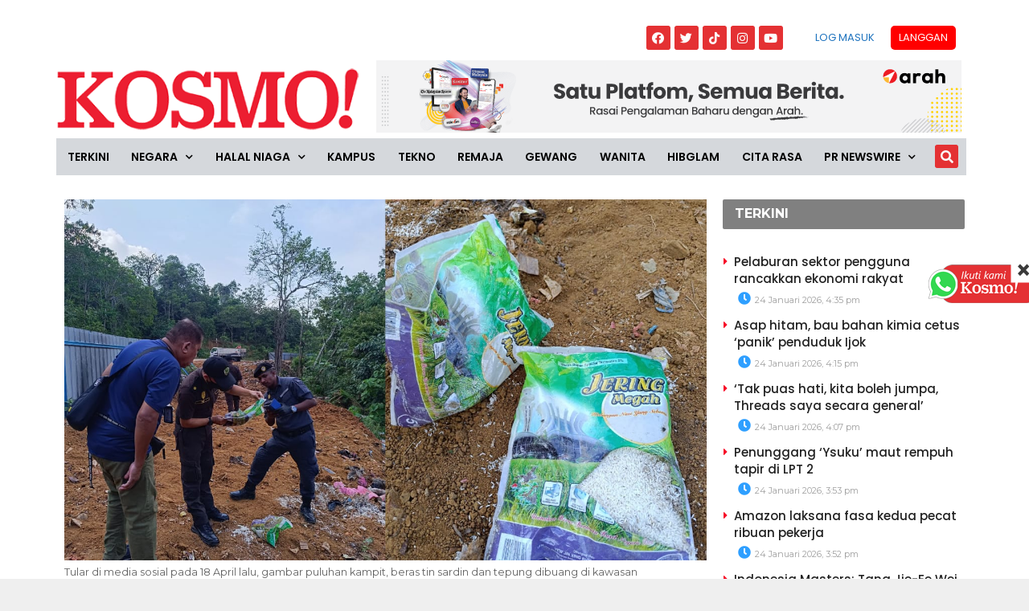

--- FILE ---
content_type: text/html; charset=utf-8
request_url: https://www.google.com/recaptcha/api2/aframe
body_size: 265
content:
<!DOCTYPE HTML><html><head><meta http-equiv="content-type" content="text/html; charset=UTF-8"></head><body><script nonce="bFeSnuECdf9GHWaySfnIyw">/** Anti-fraud and anti-abuse applications only. See google.com/recaptcha */ try{var clients={'sodar':'https://pagead2.googlesyndication.com/pagead/sodar?'};window.addEventListener("message",function(a){try{if(a.source===window.parent){var b=JSON.parse(a.data);var c=clients[b['id']];if(c){var d=document.createElement('img');d.src=c+b['params']+'&rc='+(localStorage.getItem("rc::a")?sessionStorage.getItem("rc::b"):"");window.document.body.appendChild(d);sessionStorage.setItem("rc::e",parseInt(sessionStorage.getItem("rc::e")||0)+1);localStorage.setItem("rc::h",'1769243920811');}}}catch(b){}});window.parent.postMessage("_grecaptcha_ready", "*");}catch(b){}</script></body></html>

--- FILE ---
content_type: text/css
request_url: https://www.kosmo.com.my/wp-content/plugins/advanced-ads-slider/public/assets/css/slider.css?ver=1.4.6
body_size: -80
content:
.widget .unslider li,
.unslider li {
    margin: 0 !important;
    padding: 0 !important;
    border: 0 !important;
    clear: none !important;
}

.unslider img {
    position: relative !important;
}

ul.unslider-wrap { 
    padding: 0 !important; 
}

.custom-slider>ul>li:not(:first-child) {
    display: none;
}

.custom-slider>ul {
    list-style: none;
}

/* https://www.smashingmagazine.com/2009/07/the-definitive-guide-to-using-negative-margins/ */
.custom-slider.unslider-fade ul li {
    position: relative;
    float: left;
    margin-right: -100% !important;
    width: 100%;
}

.unslider-horizontal {
    direction: ltr;
}

--- FILE ---
content_type: application/x-javascript; charset=utf-8
request_url: https://servicer.mgid.com/1805741/1?nocmp=1&tcfV2=1&sessionId=6974850f-082a1&sessionPage=1&sessionNumberWeek=1&sessionNumber=1&cpicon=1&scale_metric_1=64.00&scale_metric_2=256.00&scale_metric_3=100.00&cbuster=176924392226050029721&pvid=9bf96b3e-251a-4f83-a509-5c1aaa8b5ba3&implVersion=17&lct=1768241700&mp4=1&ap=1&consentStrLen=0&wlid=4856a583-9d63-448b-bfea-c8b87a41d60c&pageview_widget_list=1925101,1805741,1805662,1805700&uniqId=050c6&niet=4g&nisd=false&jsp=head&evt=%5B%7B%22event%22%3A1%2C%22methods%22%3A%5B1%2C2%5D%7D%2C%7B%22event%22%3A2%2C%22methods%22%3A%5B1%2C2%5D%7D%5D&pv=5&jsv=es6&dpr=1&hashCommit=6e0721a4&apt=2024-05-26T09%3A15%3A23%2B00%3A00&tfre=13318&w=800&h=609&tl=150&tlp=1,2,3&sz=584x460;200x291&szp=1;2,3&szl=1,2;3&gptbid=1816838&cxurl=http%3A%2F%2Fwww.kosmo.com.my%2F2024%2F05%2F26%2Fisu-buang-beras-barang-dapur-akan-dihantar-ke-peguam-negara%2F&ref=&lu=https%3A%2F%2Fwww.kosmo.com.my%2F2024%2F05%2F26%2Fisu-buang-beras-barang-dapur-akan-dihantar-ke-peguam-negara%2F
body_size: 938
content:
var _mgq=_mgq||[];
_mgq.push(["MarketGidLoadGoods1805741_050c6",[
{"gpt":true,"price":0.03,"currency":"EUR","price_type":"d"},
["Herbeauty","14936887","1","See The Most Shocking Celebrity Hair Transformations","","0","","","","EgnMZpxSnBYB0ZjIQ323wHdjRvX0Pt8YqiITjE2NzmS3_KwWwv50iaBR6h7PAOgBJ5-V9RiSmN6raXcKPkq-dv7G1ZRRX165udrGSdweW2I7mseH7XAp_gGeuad0FQwC",{"i":"https://s-img.mgid.com/g/14936887/680x385/-/[base64].webp?v=1769243922-10qT11s6G6lgaTMyYaFMoNlD1UyVBF5N-q77L5Utue4","l":"https://clck.mgid.com/ghits/14936887/i/58135683/0/pp/2/1?h=EgnMZpxSnBYB0ZjIQ323wHdjRvX0Pt8YqiITjE2NzmS3_KwWwv50iaBR6h7PAOgBJ5-V9RiSmN6raXcKPkq-dv7G1ZRRX165udrGSdweW2I7mseH7XAp_gGeuad0FQwC&rid=16a03bc6-f900-11f0-a961-d404e6f98490&tt=Direct&att=3&afrd=296&iv=17&ct=1&gdprApplies=0&muid=q0oGbzGVKlC0&st=-300&mp4=1&h2=RGCnD2pppFaSHdacZpvmnpoHBllxjckHXwaK_zdVZw4PK7nhFusOpHVc2vPczJihiazuwSF0EjFBLyFWwlkeqw**","adc":[],"sdl":0,"dl":"","type":"w","media-type":"static","clicktrackers":[],"cta":"Learn more","cdt":"","catId":239,"tri":"16a05760-f900-11f0-a961-d404e6f98490","crid":"14936887"}],
["Herbeauty","11533490","1","Consider These Face Masks, Which Are Faster Than Facials","","0","","","","EgnMZpxSnBYB0ZjIQ323wApvogiNtmwiL8tcRTn98uNtlkJLyFACUPSP0wBZ5doAJ5-V9RiSmN6raXcKPkq-dv7G1ZRRX165udrGSdweW2Kfs4Pvj2JvqfAkDW5NSc52",{"i":"https://s-img.mgid.com/g/11533490/680x385/-/[base64].webp?v=1769243922-qEOacsL6_kN4yhL_47DqdEN5abEl60oTT-HI6RrY_CI","l":"https://clck.mgid.com/ghits/11533490/i/58135683/0/pp/3/1?h=EgnMZpxSnBYB0ZjIQ323wApvogiNtmwiL8tcRTn98uNtlkJLyFACUPSP0wBZ5doAJ5-V9RiSmN6raXcKPkq-dv7G1ZRRX165udrGSdweW2Kfs4Pvj2JvqfAkDW5NSc52&rid=16a03bc6-f900-11f0-a961-d404e6f98490&tt=Direct&att=3&afrd=296&iv=17&ct=1&gdprApplies=0&muid=q0oGbzGVKlC0&st=-300&mp4=1&h2=RGCnD2pppFaSHdacZpvmnpoHBllxjckHXwaK_zdVZw4PK7nhFusOpHVc2vPczJihiazuwSF0EjFBLyFWwlkeqw**","adc":[],"sdl":0,"dl":"","type":"w","media-type":"static","clicktrackers":[],"cta":"Learn more","cdt":"","catId":243,"tri":"16a05766-f900-11f0-a961-d404e6f98490","crid":"11533490"}],],
{"awc":{},"dt":"desktop","ts":"","tt":"Direct","isBot":1,"h2":"RGCnD2pppFaSHdacZpvmnpoHBllxjckHXwaK_zdVZw4PK7nhFusOpHVc2vPczJihiazuwSF0EjFBLyFWwlkeqw**","ats":0,"rid":"16a03bc6-f900-11f0-a961-d404e6f98490","pvid":"9bf96b3e-251a-4f83-a509-5c1aaa8b5ba3","iv":17,"brid":32,"muidn":"q0oGbzGVKlC0","dnt":0,"cv":2,"afrd":296,"consent":true,"adv_src_id":16248}]);
_mgqp();


--- FILE ---
content_type: application/x-javascript; charset=utf-8
request_url: https://servicer.mgid.com/1805700/1?cmpreason=wp&tcfV2=1&sessionId=6974850f-082a1&sessionPage=1&sessionNumberWeek=1&sessionNumber=1&cpicon=1&scale_metric_1=64.00&scale_metric_2=256.00&scale_metric_3=100.00&cbuster=176924392226371961005&pvid=9bf96b3e-251a-4f83-a509-5c1aaa8b5ba3&implVersion=17&lct=1768241700&mp4=1&ap=1&consentStrLen=0&wlid=a2efbf25-a116-4c94-b1de-3bb1c467dd75&pageview_widget_list=1925101,1805741,1805662,1805700&ogtitle=Isu%20buang%20beras%2C%20barang%20dapur%20akan%20dihantar%20ke%20Peguam%20Negara&uniqId=0a92f&childs=1913618&niet=4g&nisd=false&jsp=head&evt=%5B%7B%22event%22%3A1%2C%22methods%22%3A%5B1%2C2%5D%7D%2C%7B%22event%22%3A2%2C%22methods%22%3A%5B1%2C2%5D%7D%5D&pv=5&jsv=es6&dpr=1&hashCommit=6e0721a4&apt=2024-05-26T09%3A15%3A23%2B00%3A00&tfre=13321&w=0&h=0&tl=150&tlp=1,2,3,4,5,6,7,8,9,10,11,12,13,14,15&sz=0x0&szp=1,2,3,4,5,6,7,8,9,10,11,12,13,14,15&szl=1,2,3,4,5,6,7,8,9,10,11,12,13,14,15&gptbid=1817109&cxurl=http%3A%2F%2Fwww.kosmo.com.my%2F2024%2F05%2F26%2Fisu-buang-beras-barang-dapur-akan-dihantar-ke-peguam-negara%2F&ref=&lu=https%3A%2F%2Fwww.kosmo.com.my%2F2024%2F05%2F26%2Fisu-buang-beras-barang-dapur-akan-dihantar-ke-peguam-negara%2F
body_size: 4550
content:
var _mgq=_mgq||[];
_mgq.push(["MarketGidLoadGoods1805700_0a92f",[
["Brainberries","3805579","1","Pretty Awesome Shows That Just Got Canceled","","0","","","","EgnMZpxSnBYB0ZjIQ323wC9IiCZSalqXd1D6U39HsgOHgLHex2gzfo26zbzAbrxmJ5-V9RiSmN6raXcKPkq-dv7G1ZRRX165udrGSdweW2JGSP6v5CCK91MKl9GRzqj4",{"i":"https://s-img.mgid.com/g/3805579/480x320/98x0x946x630/aHR0cDovL2ltZ2hvc3RzLmNvbS90ZW1wLzIwMTctMDYtMjAvMTAxOTI0L2UxYjE3OTQ4ZjBmNjQxNzA2NWEzYzY4OGUwZDVhYmRjLmpwZw.webp?v=1769243922-kVeVdYkxVeyZD31FaADkMJDsYhSwlebjEk-BL9izl1g","l":"https://clck.mgid.com/ghits/3805579/i/58135642/0/pp/1/1?h=EgnMZpxSnBYB0ZjIQ323wC9IiCZSalqXd1D6U39HsgOHgLHex2gzfo26zbzAbrxmJ5-V9RiSmN6raXcKPkq-dv7G1ZRRX165udrGSdweW2JGSP6v5CCK91MKl9GRzqj4&rid=16a4ac67-f900-11f0-a961-d404e6f98490&tt=Direct&att=3&afrd=296&iv=17&ct=1&gdprApplies=0&muid=q0oGkxH2biC0&st=-300&mp4=1&h2=RGCnD2pppFaSHdacZpvmnrKs3NEoz9rroTgLYydx17c8B1H6nr3Sl7qhKCLJi6kPo_ROQxFU2RWwsdE3FIJkOQ**","adc":[],"sdl":0,"dl":"","type":"w","media-type":"static","clicktrackers":[],"cta":"Learn more","cdt":"","catId":230,"tri":"16a719ef-f900-11f0-a961-d404e6f98490","crid":"3805579"}],
{"gpt":true,"price":0.03,"currency":"EUR","price_type":"d"},
["Brainberries","21699571","1","The Surprising Reason These 9 Stars Are Unable To Have Children","","0","","","","EgnMZpxSnBYB0ZjIQ323wEUl70uCPVfAzzhi2Ic1LfDOhieGaBgKl8HVgR7hputOJ5-V9RiSmN6raXcKPkq-dv7G1ZRRX165udrGSdweW2IBHj-6Q85WPNyxb3PmJnuX",{"i":"https://s-img.mgid.com/g/21699571/480x320/-/[base64].webp?v=1769243922-0951u6RMtXSXf_nW5FgNtpKd5bvR6Saapjuaa97Qmuc","l":"https://clck.mgid.com/ghits/21699571/i/58135642/0/pp/3/1?h=EgnMZpxSnBYB0ZjIQ323wEUl70uCPVfAzzhi2Ic1LfDOhieGaBgKl8HVgR7hputOJ5-V9RiSmN6raXcKPkq-dv7G1ZRRX165udrGSdweW2IBHj-6Q85WPNyxb3PmJnuX&rid=16a4ac67-f900-11f0-a961-d404e6f98490&tt=Direct&att=3&afrd=296&iv=17&ct=1&gdprApplies=0&muid=q0oGkxH2biC0&st=-300&mp4=1&h2=RGCnD2pppFaSHdacZpvmnrKs3NEoz9rroTgLYydx17c8B1H6nr3Sl7qhKCLJi6kPo_ROQxFU2RWwsdE3FIJkOQ**","adc":[],"sdl":0,"dl":"","type":"w","media-type":"static","clicktrackers":[],"cta":"Learn more","cdt":"","catId":239,"tri":"16a719f8-f900-11f0-a961-d404e6f98490","crid":"21699571"}],
["Brainberries","14717295","1","Top 8 Movies Based On Real Life. You Have To Watch Them!","","0","","","","EgnMZpxSnBYB0ZjIQ323wE1u90vuM5aLnDTyN2H_Zaed6K3R_zTGUFLo9jWevTjOJ5-V9RiSmN6raXcKPkq-dv7G1ZRRX165udrGSdweW2KsReRrTSmOVKH5i-vlzo0k",{"i":"https://s-img.mgid.com/g/14717295/480x320/-/[base64].webp?v=1769243922-kH5dUIMq9dfandlpziUeM4_ey21PrFNgoVqIww5vPYQ","l":"https://clck.mgid.com/ghits/14717295/i/58135642/0/pp/4/1?h=EgnMZpxSnBYB0ZjIQ323wE1u90vuM5aLnDTyN2H_Zaed6K3R_zTGUFLo9jWevTjOJ5-V9RiSmN6raXcKPkq-dv7G1ZRRX165udrGSdweW2KsReRrTSmOVKH5i-vlzo0k&rid=16a4ac67-f900-11f0-a961-d404e6f98490&tt=Direct&att=3&afrd=296&iv=17&ct=1&gdprApplies=0&muid=q0oGkxH2biC0&st=-300&mp4=1&h2=RGCnD2pppFaSHdacZpvmnrKs3NEoz9rroTgLYydx17c8B1H6nr3Sl7qhKCLJi6kPo_ROQxFU2RWwsdE3FIJkOQ**","adc":[],"sdl":0,"dl":"","type":"w","media-type":"static","clicktrackers":[],"cta":"Learn more","cdt":"","catId":230,"tri":"16a719f9-f900-11f0-a961-d404e6f98490","crid":"14717295"}],
["kosmo.com.my","1405838848","1","'Tak puas hati, kita boleh jumpa, Threads saya secara general'","PETALING JAYA - Terheret kancah sengketa berantai pucuk muda sensasi Puteri Balqis dalam media sosial, pelakon Janna Nick pula secara terbuka mengajak selebriti berusia 19 tahun itu bersemuka secara 'online' bagi menjernihkan kekeruhan antara mereka.Bersikap seolah-olah tidak tahu apa-apa, pelakon yang sedang menetap di United Kingdom itu juga sempat menanyakan Balqis tentang masalah sebenar mereka.","0","","","","EgnMZpxSnBYB0ZjIQ323wNlX7YqJ7dRZkmwpZ0YMw7WcEQOZmqiYq5fHA4OjiOrSbZ_xJKiiD8AKC5w_5brtjf0KwqrxCVep0C-g37rnCf05eFuCMzKuTkC0IgCssCKy",{"i":"https://s-img.mgid.com/l/921962/480x320/-/aHR0cDovL3d3dy5rb3Ntby5jb20ubXkvd3AtY29udGVudC91cGxvYWRzLzIwMjYvMDEvSkFOTkEtUFVURVJJLUJBTFFJUy0yLmpwZw.webp?v=1769243922-6Y7rq2t3JKUp4nbih9lldrbzD7Y3RXviaCGtPmiXg6k","l":"https://www.kosmo.com.my/2026/01/24/tak-puas-hati-kita-boleh-jumpa-threads-saya-secara-general/?utm_source=mediamulia.kosmo.com.my_internal&utm_medium=internal_MGID&utm_campaign=kosmo.com.my_internalMGID&utm_content=1405838848&utm_term=1805700","adc":[],"sdl":0,"dl":"","type":"i","media-type":"static","clicktrackers":[],"cta":"Ketahui Lanjut","cdt":"","tri":"16a719fc-f900-11f0-a961-d404e6f98490","crid":"1405838848"}],
["Herbeauty","12578245","1","How To Slow Down Female Facial Hair Via Nutrition","","0","","","","EgnMZpxSnBYB0ZjIQ323wObn3xhbsAa_LBf2y7Z75ktbqte55ORHsRyrE1t7H5GrJ5-V9RiSmN6raXcKPkq-dv7G1ZRRX165udrGSdweW2Kq0V6Vf6LsrE-DQI6h5bWs",{"i":"https://cl.imghosts.com/imgh/image/fetch/ar_3:2,c_fill,e_sharpen:100,f_mp4,fl_lossy,g_faces:auto,w_960/http%3A%2F%2Fimghosts.com%2Ft%2F2022-02%2F101924%2F167eac093e082f672a393f736a6c245e.gif?v=1769243922-kB8yRZOcNnLBmYhW8fDkvVkCTbD4pt2aC1PyOMd20Q8","l":"https://clck.mgid.com/ghits/12578245/i/58135642/0/pp/6/1?h=EgnMZpxSnBYB0ZjIQ323wObn3xhbsAa_LBf2y7Z75ktbqte55ORHsRyrE1t7H5GrJ5-V9RiSmN6raXcKPkq-dv7G1ZRRX165udrGSdweW2Kq0V6Vf6LsrE-DQI6h5bWs&rid=16a4ac67-f900-11f0-a961-d404e6f98490&tt=Direct&att=3&afrd=296&iv=17&ct=1&gdprApplies=0&muid=q0oGkxH2biC0&st=-300&mp4=1&h2=RGCnD2pppFaSHdacZpvmnrKs3NEoz9rroTgLYydx17c8B1H6nr3Sl7qhKCLJi6kPo_ROQxFU2RWwsdE3FIJkOQ**","adc":[],"sdl":0,"dl":"","type":"w","media-type":"video","clicktrackers":[],"cta":"Learn more","cdt":"","catId":243,"tri":"16a719fd-f900-11f0-a961-d404e6f98490","crid":"12578245"}],
["Herbeauty","12578195","1","This Is What The Size Of Your Fingers Reveals About You","","0","","","","EgnMZpxSnBYB0ZjIQ323wLe3pese5Um7dZjNZjJCdbinqAai-HFakz0Ix4b8rkFsJ5-V9RiSmN6raXcKPkq-dv7G1ZRRX165udrGSdweW2I5P6JpN_oukH75vhhjo_lt",{"i":"https://s-img.mgid.com/g/12578195/480x320/-/[base64].webp?v=1769243922-SMNJXyKmzC-jKO3OL4hkWq5nOgJJQr0cMK9maomgDPA","l":"https://clck.mgid.com/ghits/12578195/i/58135642/0/pp/7/1?h=EgnMZpxSnBYB0ZjIQ323wLe3pese5Um7dZjNZjJCdbinqAai-HFakz0Ix4b8rkFsJ5-V9RiSmN6raXcKPkq-dv7G1ZRRX165udrGSdweW2I5P6JpN_oukH75vhhjo_lt&rid=16a4ac67-f900-11f0-a961-d404e6f98490&tt=Direct&att=3&afrd=296&iv=17&ct=1&gdprApplies=0&muid=q0oGkxH2biC0&st=-300&mp4=1&h2=RGCnD2pppFaSHdacZpvmnrKs3NEoz9rroTgLYydx17c8B1H6nr3Sl7qhKCLJi6kPo_ROQxFU2RWwsdE3FIJkOQ**","adc":[],"sdl":0,"dl":"","type":"w","media-type":"static","clicktrackers":[],"cta":"Learn more","cdt":"","catId":225,"tri":"16a719ff-f900-11f0-a961-d404e6f98490","crid":"12578195"}],
["kosmo.com.my","1405836012","1","Penunggang 'Ysuku' maut rempuh tapir di LPT 2","Gara-gara gagal mengelak seekor tapir yang dikatakan tiba-tiba melintas jalan, seorang juru perancah tapak pembinaan maut kemalangan","0","","","","EgnMZpxSnBYB0ZjIQ323wLD6T2vHVQlgEnwu5IVzRFogEHsbLafZd-BV4ODfzhkfbZ_xJKiiD8AKC5w_5brtjf0KwqrxCVep0C-g37rnCf1puYa4UWx3DTMAZ3SwuQA9",{"i":"https://s-img.mgid.com/l/921962/480x320/-/aHR0cDovL3d3dy5rb3Ntby5jb20ubXkvd3AtY29udGVudC91cGxvYWRzLzIwMjYvMDEvV2hhdHNBcHAtSW1hZ2UtMjAyNi0wMS0yNC1hdC0xNS40My40Ni5qcGVn.webp?v=1769243922--rBxlESh3W5g4W7AUpya0IlidVjIo2cROoPkxkiDrGg","l":"https://www.kosmo.com.my/2026/01/24/penunggang-ysuku-maut-rempuh-tapir-di-lpt-2/?utm_source=mediamulia.kosmo.com.my_internal&utm_medium=internal_MGID&utm_campaign=kosmo.com.my_internalMGID&utm_content=1405836012&utm_term=1805700","adc":[],"sdl":0,"dl":"","type":"i","media-type":"static","clicktrackers":[],"cta":"Ketahui Lanjut","cdt":"","tri":"16a71a01-f900-11f0-a961-d404e6f98490","crid":"1405836012"}],
["Brainberries","3835483","1","10 Most Praised Historical Movies","","0","","","","EgnMZpxSnBYB0ZjIQ323wJhnRP-n_5rTdkQqjruBZ9pbAjmJWOQFFpf6E1JNYfquJ5-V9RiSmN6raXcKPkq-dv7G1ZRRX165udrGSdweW2KfFEOemcPbCH5grg90V5c_",{"i":"https://s-img.mgid.com/g/3835483/480x320/47x0x619x412/aHR0cDovL2ltZ2hvc3RzLmNvbS90LzIwMTktMDcvMTAxOTI0L2MxMjYyMzkwNzk1OGZkMWNmOThjYmEzMWRjMGE1YWE3LnBuZw.webp?v=1769243922-98VNhSYsGnW_PSWCrT21QxEQ5MoKfkTe2tZwhQJhjnw","l":"https://clck.mgid.com/ghits/3835483/i/58135642/0/pp/9/1?h=EgnMZpxSnBYB0ZjIQ323wJhnRP-n_5rTdkQqjruBZ9pbAjmJWOQFFpf6E1JNYfquJ5-V9RiSmN6raXcKPkq-dv7G1ZRRX165udrGSdweW2KfFEOemcPbCH5grg90V5c_&rid=16a4ac67-f900-11f0-a961-d404e6f98490&tt=Direct&att=3&afrd=296&iv=17&ct=1&gdprApplies=0&muid=q0oGkxH2biC0&st=-300&mp4=1&h2=RGCnD2pppFaSHdacZpvmnrKs3NEoz9rroTgLYydx17c8B1H6nr3Sl7qhKCLJi6kPo_ROQxFU2RWwsdE3FIJkOQ**","adc":[],"sdl":0,"dl":"","type":"w","media-type":"static","clicktrackers":[],"cta":"Learn more","cdt":"","catId":230,"tri":"16a71a05-f900-11f0-a961-d404e6f98490","crid":"3835483"}],
["Brainberries","13780701","1","The 10 Biggest Musical Divas Of All Time","","0","","","","EgnMZpxSnBYB0ZjIQ323wKVEoluRr1rW-bf0vqX8yJrAcpx4L4UjxUbiXQdphMo1J5-V9RiSmN6raXcKPkq-dv7G1ZRRX165udrGSdweW2JCxsNTZajBpqUcvJP19mCb",{"i":"https://cl.imghosts.com/imgh/image/fetch/ar_3:2,c_fill,f_mp4,fl_lossy,g_faces:auto,w_960/http%3A%2F%2Fimghosts.com%2Ft%2F2022-07%2F101924%2Fe1a461083ef95c72ecb222a9a1560032.gif?v=1769243922-g03hY5ORR3qU-OJurs34EN0vAKLzdHnFA-BEtSJ7Icc","l":"https://clck.mgid.com/ghits/13780701/i/58135642/0/pp/10/1?h=EgnMZpxSnBYB0ZjIQ323wKVEoluRr1rW-bf0vqX8yJrAcpx4L4UjxUbiXQdphMo1J5-V9RiSmN6raXcKPkq-dv7G1ZRRX165udrGSdweW2JCxsNTZajBpqUcvJP19mCb&rid=16a4ac67-f900-11f0-a961-d404e6f98490&tt=Direct&att=3&afrd=296&iv=17&ct=1&gdprApplies=0&muid=q0oGkxH2biC0&st=-300&mp4=1&h2=RGCnD2pppFaSHdacZpvmnrKs3NEoz9rroTgLYydx17c8B1H6nr3Sl7qhKCLJi6kPo_ROQxFU2RWwsdE3FIJkOQ**","adc":[],"sdl":0,"dl":"","type":"w","media-type":"video","clicktrackers":[],"cta":"Learn more","cdt":"","catId":239,"tri":"16a71a07-f900-11f0-a961-d404e6f98490","crid":"13780701"}],
["kosmo.com.my","1405835644","1","Amazon laksana fasa kedua pecat ribuan pekerja","Syarikat gergasi teknologi, Amazon merancang satu lagi pusingan pemberhentian pekerja minggu hadapan, lapor akhbar New York Post semalam ketika memetik kenyataan dua sumber yang mengetahui perkara berkenaan.","0","","","","EgnMZpxSnBYB0ZjIQ323wIP1UR_kec0eYQu1ukPVOREWccW1AOgcguGAnfvmvQPBbZ_xJKiiD8AKC5w_5brtjf0KwqrxCVep0C-g37rnCf36IK9lbcNfqDqlFO9nPGS5",{"i":"https://s-img.mgid.com/l/921962/480x320/-/aHR0cDovL3d3dy5rb3Ntby5jb20ubXkvd3AtY29udGVudC91cGxvYWRzLzIwMjYvMDEvQW1hem9uLWJ1YW5nLXNjYWxlZC5qcGc.webp?v=1769243922-Q8RugbHw09i1CdmJ0E-eIezdEwoAzNqrcnHPsQiHPS0","l":"https://www.kosmo.com.my/2026/01/24/amazon-laksana-fasa-kedua-pecat-ribuan-pekerja/?utm_source=mediamulia.kosmo.com.my_internal&utm_medium=internal_MGID&utm_campaign=kosmo.com.my_internalMGID&utm_content=1405835644&utm_term=1805700","adc":[],"sdl":0,"dl":"","type":"i","media-type":"static","clicktrackers":[],"cta":"Ketahui Lanjut","cdt":"","tri":"16a71a09-f900-11f0-a961-d404e6f98490","crid":"1405835644"}],
["Brainberries","3805456","1","The 6 Weirdest Things You Can Learn On WikiHow","","0","","","","EgnMZpxSnBYB0ZjIQ323wAZ1qorHl7YU6g_thtGeGdY-D7NzonBENGj8i2-NOYbEJ5-V9RiSmN6raXcKPkq-dv7G1ZRRX165udrGSdweW2KJeRyhFuT_gYN6E9L_-oR-",{"i":"https://s-img.mgid.com/g/3805456/480x320/52x0x587x391/aHR0cDovL2ltZ2hvc3RzLmNvbS90ZW1wLzIwMTctMDUtMTIvMTAxOTI0LzM4OTA0Zjk2NGYzMGNmMmNiYWJkZDc0Y2ZlMjk3OTE3LmpwZw.webp?v=1769243922-JIGFMXOCrZbmPaT4ETMi8VBpFOOouUOb6GMU5_gk2Xc","l":"https://clck.mgid.com/ghits/3805456/i/58135642/0/pp/12/1?h=EgnMZpxSnBYB0ZjIQ323wAZ1qorHl7YU6g_thtGeGdY-D7NzonBENGj8i2-NOYbEJ5-V9RiSmN6raXcKPkq-dv7G1ZRRX165udrGSdweW2KJeRyhFuT_gYN6E9L_-oR-&rid=16a4ac67-f900-11f0-a961-d404e6f98490&tt=Direct&att=3&afrd=296&iv=17&ct=1&gdprApplies=0&muid=q0oGkxH2biC0&st=-300&mp4=1&h2=RGCnD2pppFaSHdacZpvmnrKs3NEoz9rroTgLYydx17c8B1H6nr3Sl7qhKCLJi6kPo_ROQxFU2RWwsdE3FIJkOQ**","adc":[],"sdl":0,"dl":"","type":"w","media-type":"static","clicktrackers":[],"cta":"Learn more","cdt":"","catId":225,"tri":"16a71a0b-f900-11f0-a961-d404e6f98490","crid":"3805456"}],
["Brainberries","15584662","1","Intelligent Pixar Villains That Easily Outshined The Hero","","0","","","","EgnMZpxSnBYB0ZjIQ323wDVYVkpkpssBmsWEiEFlOyMYp3kqCq7SJtOmfsovoxeYJ5-V9RiSmN6raXcKPkq-dv7G1ZRRX165udrGSdweW2IKx_dqe7xxxg3IKbvWAWSs",{"i":"https://s-img.mgid.com/g/15584662/480x320/-/[base64].webp?v=1769243922-zB6IzBVRle_0XByI5GrfPQ9KRua29kjHx3zarpL-FU0","l":"https://clck.mgid.com/ghits/15584662/i/58135642/0/pp/13/1?h=EgnMZpxSnBYB0ZjIQ323wDVYVkpkpssBmsWEiEFlOyMYp3kqCq7SJtOmfsovoxeYJ5-V9RiSmN6raXcKPkq-dv7G1ZRRX165udrGSdweW2IKx_dqe7xxxg3IKbvWAWSs&rid=16a4ac67-f900-11f0-a961-d404e6f98490&tt=Direct&att=3&afrd=296&iv=17&ct=1&gdprApplies=0&muid=q0oGkxH2biC0&st=-300&mp4=1&h2=RGCnD2pppFaSHdacZpvmnrKs3NEoz9rroTgLYydx17c8B1H6nr3Sl7qhKCLJi6kPo_ROQxFU2RWwsdE3FIJkOQ**","adc":[],"sdl":0,"dl":"","type":"w","media-type":"static","clicktrackers":[],"cta":"Learn more","cdt":"","catId":230,"tri":"16a71a0e-f900-11f0-a961-d404e6f98490","crid":"15584662"}],
["Brainberries","16000517","1","10 Forgotten TV Characters Who Left A Lasting Impact","","0","","","","EgnMZpxSnBYB0ZjIQ323wCXMXuJKnO1DD75WH8jloZf713NF2rAoYcyPrDFWIYBiJ5-V9RiSmN6raXcKPkq-dv7G1ZRRX165udrGSdweW2K19JRVjovvn5Fr_GQE9BxX",{"i":"https://cl.imghosts.com/imgh/video/upload/ar_3:2,c_fill,w_680/videos/t/2023-03/101924/5ac67017efa354a26e95dad70f7400ac.mp4?v=1769243922-XcmUdaKUxTSF7DnDY_tXVawTakNVbW-jon_rCXJqXxE","l":"https://clck.mgid.com/ghits/16000517/i/58135642/0/pp/14/1?h=EgnMZpxSnBYB0ZjIQ323wCXMXuJKnO1DD75WH8jloZf713NF2rAoYcyPrDFWIYBiJ5-V9RiSmN6raXcKPkq-dv7G1ZRRX165udrGSdweW2K19JRVjovvn5Fr_GQE9BxX&rid=16a4ac67-f900-11f0-a961-d404e6f98490&tt=Direct&att=3&afrd=296&iv=17&ct=1&gdprApplies=0&muid=q0oGkxH2biC0&st=-300&mp4=1&h2=RGCnD2pppFaSHdacZpvmnrKs3NEoz9rroTgLYydx17c8B1H6nr3Sl7qhKCLJi6kPo_ROQxFU2RWwsdE3FIJkOQ**","adc":[],"sdl":0,"dl":"","type":"w","media-type":"video","clicktrackers":[],"cta":"Learn more","cdt":"","catId":230,"tri":"16a71a0f-f900-11f0-a961-d404e6f98490","crid":"16000517"}],
["kosmo.com.my","1405834325","1","Indonesia Masters: Tang Jie-Ee Wei tempah aksi final","KUALA LUMPUR - Beregu campuran negara, Chen Tang Jie-Toh Ee Wei terus mengekalkan momentum terbaik apabila mara ke perlawanan akhir pada Kejohanan Badminton Indonesia Masters.","0","","","","EgnMZpxSnBYB0ZjIQ323wIwlopWfjNd0obE65BL8nhVqw5dAG5-b_gvrXzs-MR4LbZ_xJKiiD8AKC5w_5brtjf0KwqrxCVep0C-g37rnCf0cmkiuihJejDGUoEu9fByw",{"i":"https://s-img.mgid.com/l/921962/480x320/-/aHR0cDovL3d3dy5rb3Ntby5jb20ubXkvd3AtY29udGVudC91cGxvYWRzLzIwMjYvMDEvWEQtQ2hlbi1UYW5nLUppZS1fLVRvaC1FZS1XZWkwMTYtMS5qcGc.webp?v=1769243922-X_E6CuqnPLiCT51VkMWYzYUCvCqcRP8lxOwOBZIorGE","l":"https://www.kosmo.com.my/2026/01/24/indonesia-masters-tang-jie-ee-wei-tempah-aksi-final/?utm_source=mediamulia.kosmo.com.my_internal&utm_medium=internal_MGID&utm_campaign=kosmo.com.my_internalMGID&utm_content=1405834325&utm_term=1805700","adc":[],"sdl":0,"dl":"","type":"i","media-type":"static","clicktrackers":[],"cta":"Ketahui Lanjut","cdt":"","tri":"16a71a13-f900-11f0-a961-d404e6f98490","crid":"1405834325"}],],
{"awc":{},"dt":"desktop","ts":"","tt":"Direct","isBot":1,"h2":"RGCnD2pppFaSHdacZpvmnrKs3NEoz9rroTgLYydx17c8B1H6nr3Sl7qhKCLJi6kPo_ROQxFU2RWwsdE3FIJkOQ**","ats":0,"rid":"16a4ac67-f900-11f0-a961-d404e6f98490","pvid":"9bf96b3e-251a-4f83-a509-5c1aaa8b5ba3","iv":17,"brid":32,"muidn":"q0oGkxH2biC0","dnt":0,"cv":2,"afrd":296,"consent":true,"adv_src_id":16248}]);
_mgqp();


--- FILE ---
content_type: application/javascript; charset=utf-8
request_url: https://fundingchoicesmessages.google.com/f/AGSKWxVKmjHS91oKUsuOLGLsWfkn6iKcaEPANTi_GuWnkS_Qo4_0dYM0MfU8v_SBQeC78jYIa76Wa6W0AX5tRpMzFgBxHJ_bGqYKqkky2d63tHPIrqHoX5eZmBtA1W771jkI7aFPpuP_n6tUi-3SjqdWuMOZR7aUubvYPPC0htJQw0ADBri7_usAHT-xXczX/_takeover_banner__header_ad./gadv-top./banner_db.php?/tabunder/pop.
body_size: -1289
content:
window['b0be9639-3c72-4375-8e4c-17d16f012607'] = true;